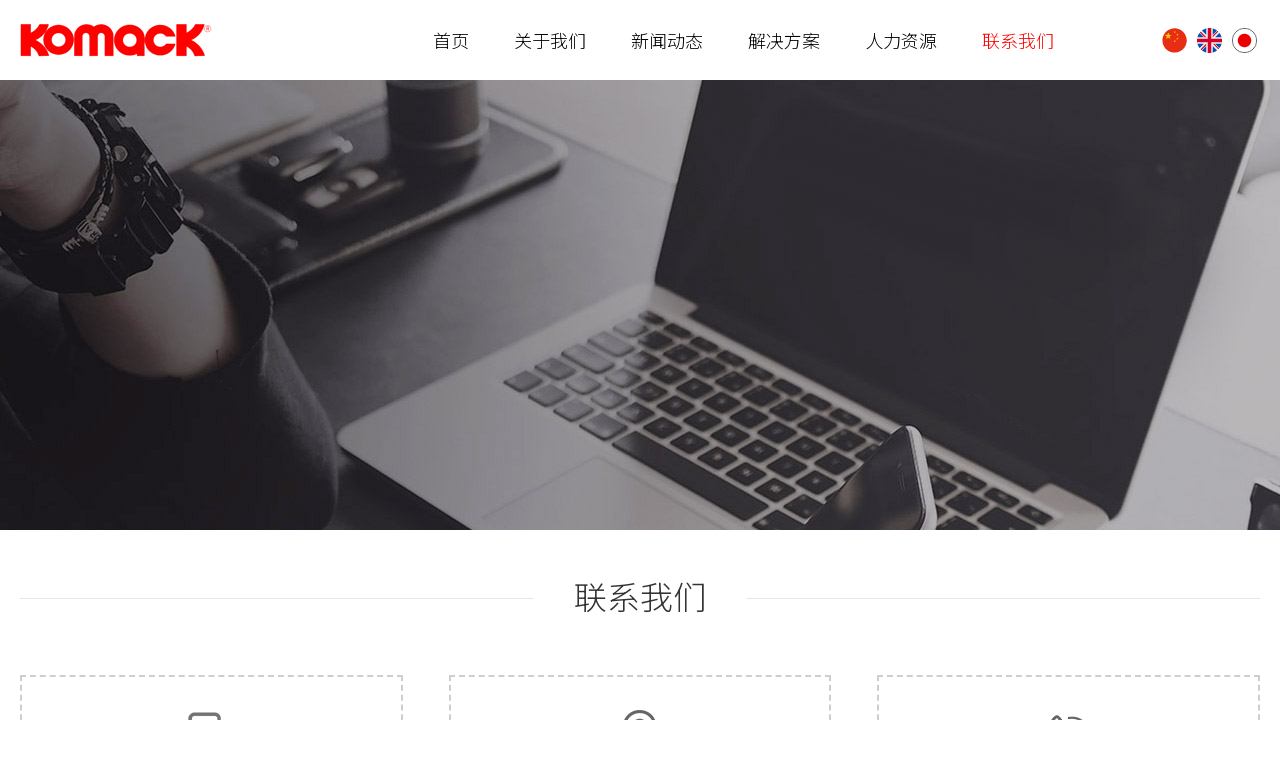

--- FILE ---
content_type: text/html; charset=utf-8
request_url: http://www.komack-cn.com/contact/contact.php?id=684
body_size: 12155
content:





<!doctype html>
<html>
<head>
<meta content="width=device-width,initial-scale=1.0,maximum-scale=1.0,user-scalable=no" name="viewport">
<meta charset="utf-8">
<title>联系我们_上海小松包装机械有限公司</title>
<meta name="keywords" content="">
<meta name="description" content="">
<link rel="stylesheet" href="http://www.komack-cn.com/template/web_cn/css/style.css">
<link rel="stylesheet" href="http://www.komack-cn.com/template/web_cn/css/animate.min.css">
<script src="http://www.komack-cn.com/template/web_cn/js/jquery-1.11.0.min.js" type="text/javascript"></script>
<script language="javascript">  
function formcheck()
{
if(document.form2.f_company.value=="" || document.form2.f_company.value=="公司名称 *")
{
alert("请输入公司名称")
document.form2.f_company.focus()
return false
}

if(document.form2.f_name.value=="" || document.form2.f_name.value=="姓名 *")
{
alert("请输入姓名")
document.form2.f_name.focus()
return false
}

if(document.form2.f_tel.value=="" || document.form2.f_tel.value=="电话 *")
{
alert("请输入电话")
document.form2.f_tel.focus()
return false
}

if(document.form2.f_email.value=="" || document.form2.f_email.value=="邮箱 *")
{
alert("请输入邮箱")
document.form2.f_email.focus()
return false
}

if(document.form2.f_content.value=="" || document.form2.f_content.value=="请简要的输入您要咨询的问题")
{
alert("请输入留言内容")
document.form2.f_content.focus()
return false
}
document.forms['form2'].submit()
}
</script>
</head>

<body>
<div class="header on">
	<div class="wrap clearfix">
		<div class="logo"><a href="http://www.komack-cn.com/"><img src="http://www.komack-cn.com/template/web_cn/images/logo.png" alt=""></a></div>
		<div class="headright">
			<div class="nav">
				<ul>
					<li class=""><a href="http://www.komack-cn.com/">首页</a></li>
										<li class=""><a href="http://www.komack-cn.com/about/about.php?id=668">关于我们</a></li>
										<li class=""><a href="http://www.komack-cn.com/article/article.php?id=674">新闻动态</a></li>
										<li class=""><a href="/product/product.php?id=678">解决方案</a></li>
										<li class=""><a href="http://www.komack-cn.com/job/job.php?id=683">人力资源</a></li>
										<li class="focus"><a href="http://www.komack-cn.com/contact/contact.php?id=684">联系我们</a></li>
									</ul>
			</div>
			<div class="lang">
				<a href="http://www.komack-cn.com//index.php?lang=cn"><img src="http://www.komack-cn.com/template/web_cn/images/cn.svg"></a>
				<a href="http://www.komack-cn.com//index.php?lang=en"><img src="http://www.komack-cn.com/template/web_cn/images/en.svg"></a>
				<a href="http://www.komack-cn.com//index.php?lang=jp"><img src="http://www.komack-cn.com/template/web_cn/images/jp.svg" class="jp"></a>
			</div>
		</div>
		<div class="wapnav">
			<ul>
				<li><a href="http://www.komack-cn.com/">首页</a></li>
								<li>
					<a href="http://www.komack-cn.com/about/about.php?id=668" class="tit">关于我们</a>
										<div class="subnav">
												<dl>
							<a href="http://www.komack-cn.com/about/about.php?id=669" >公司简介</a>
													</dl>
												<dl>
							<a href="http://www.komack-cn.com/about/about.php?id=670" >总经理致词</a>
													</dl>
												<dl>
							<a href="http://www.komack-cn.com/about/about.php?id=671" >企业荣誉</a>
													</dl>
												<dl>
							<a href="http://www.komack-cn.com/about/about.php?id=672" >公司历史</a>
													</dl>
												<dl>
							<a href="http://www.komack-cn.com/about/about.php?id=673" >成功案例</a>
													</dl>
											</div>
									</li>
								<li>
					<a href="http://www.komack-cn.com/article/article.php?id=674" >新闻动态</a>
									</li>
								<li>
					<a href="/product/product.php?id=678" class="tit">解决方案</a>
										<div class="subnav">
												<dl>
							<a href="http://www.komack-cn.com/product/product.php?id=678" class="tit2">三边封、四边封</a>
														<div class="subnav2">
																<dl><a href="http://www.komack-cn.com/product/product.php?id=685">粉体</a></dl>
																<dl><a href="http://www.komack-cn.com/product/product.php?id=686">液体</a></dl>
																<dl><a href="http://www.komack-cn.com/product/product.php?id=687">不定形物</a></dl>
															</div>
													</dl>
												<dl>
							<a href="http://www.komack-cn.com/product/product.php?id=679" class="tit2">背封</a>
														<div class="subnav2">
																<dl><a href="http://www.komack-cn.com/product/product.php?id=688">粉体</a></dl>
																<dl><a href="http://www.komack-cn.com/product/product.php?id=689">液体</a></dl>
															</div>
													</dl>
												<dl>
							<a href="http://www.komack-cn.com/product/product.php?id=680" class="tit2">大袋</a>
														<div class="subnav2">
																<dl><a href="http://www.komack-cn.com/product/product.php?id=690">液体</a></dl>
															</div>
													</dl>
												<dl>
							<a href="http://www.komack-cn.com/product/product.php?id=681" class="tit2">生产线</a>
														<div class="subnav2">
																<dl><a href="http://www.komack-cn.com/product/product.php?id=691">粉体</a></dl>
																<dl><a href="http://www.komack-cn.com/product/product.php?id=692">液体</a></dl>
															</div>
													</dl>
												<dl>
							<a href="http://www.komack-cn.com/product/product.php?id=682" >选配装置</a>
													</dl>
											</div>
									</li>
								<li>
					<a href="http://www.komack-cn.com/job/job.php?id=683" >人力资源</a>
									</li>
								<li>
					<a href="http://www.komack-cn.com/contact/contact.php?id=684" >联系我们</a>
									</li>
							</ul>
			<div class="lang">
				语言选择：
				<a href="http://www.komack-cn.com//index.php?lang=cn"><img src="http://www.komack-cn.com/template/web_cn/images/cn.svg"></a>
				<a href="http://www.komack-cn.com//index.php?lang=en"><img src="http://www.komack-cn.com/template/web_cn/images/en.svg"></a>
				<a href="http://www.komack-cn.com//index.php?lang=jp"><img src="http://www.komack-cn.com/template/web_cn/images/jp.svg" class="jp"></a>
			</div>
		</div>
		<div class="menu-toggle">
			<span></span>
		</div>
	</div>
</div>
<div class="nei_banner" style="background-image: url(http://www.komack-cn.com/upload/img/202008152208282795.jpg)"></div><div class="contact wow fadeInUp">
	<div class="wrap">
		<div class="title"><h2>联系我们</h2></div>
		<div class="box">
			<ul class="clearfix">
								<li>
					<ol>
						<i><img src="http://www.komack-cn.com/upload/img/202008152303117191.png" alt=""></i>
						<h3>公司名称</h3>
						<dl>上海小松包装机械有限公司</dl>
					</ol>
				</li>
								<li>
					<ol>
						<i><img src="http://www.komack-cn.com/upload/img/202008152307109265.png" alt=""></i>
						<h3>地址</h3>
						<dl>上海市浦东新区川沙经济园区川展路599号</dl>
					</ol>
				</li>
								<li>
					<ol>
						<i><img src="http://www.komack-cn.com/upload/img/202008152307495577.png" alt=""></i>
						<h3>电话</h3>
						<dl>(86)21-58598863</dl>
					</ol>
				</li>
								<li>
					<ol>
						<i><img src="http://www.komack-cn.com/upload/img/20200815230804489.png" alt=""></i>
						<h3>网址</h3>
						<dl>www.komack-cn.com</dl>
					</ol>
				</li>
								<li>
					<ol>
						<i><img src="http://www.komack-cn.com/upload/img/202008152308322055.png" alt=""></i>
						<h3>邮箱</h3>
						<dl>sales1@komack-cn.com</dl>
					</ol>
				</li>
								<li>
					<ol>
						<i><img src="http://www.komack-cn.com/upload/img/202008152308472131.png" alt=""></i>
						<h3>营业部电话</h3>
						<dl>(86)21 - 58598863 - 226</dl>
					</ol>
				</li>
							</ul>
		</div>
	</div>
</div>
<form action="http://www.komack-cn.com/mx_form/order_save.php"  name="form2" method="post" onsubmit="return formcheck()">
<div class="message" style="display:none">
	<div class="wrap">
		<dl>咨询留言</dl>
		<ul>
			<li><input type="text" placeholder="公司名称 *" name="fields[f_company]" id="f_company"></li>
			<li><input type="text" placeholder="姓名 *" name="fields[f_name]" id="f_name"></li>
		</ul>
		<ul>
			<li><input type="text" placeholder="电话 *" name="fields[f_tel]" id="f_tel"></li>
			<li><input type="text" placeholder="邮箱 *" name="fields[f_email]" id="f_email"></li>
		</ul>
		<ol><textarea placeholder="请简要的输入您要咨询的问题" name="fields[f_content]" id="f_content"></textarea></ol>
		<input type="text" name="id" value="9" style="display: none"><input type="hidden" value="28" name="f_id"/><input type="hidden" value="cn" name="lang"/><input type="hidden" name="sfyzm" value="10"/>
		<ol><button>提交信息</button></ol>
	</div>
</div>
</form>
<div class="footer">
	<div class="fmain">
		<div class="wrap clearfix">
			<div class="fleft">
				<img src="http://www.komack-cn.com/template/web_cn/images/logo.png" alt="">
				<dl>
					地址：上海市浦东新区川沙经济园区川展路599号<br />
邮编：201299<br />
电话：(86)21-58598863<br />
网址：www.komack-cn.com<br />
邮箱：sales1@komack-cn.com<br />
营业部电话：(86)21 - 58598863 - 226<br />				</dl>
			</div>
			<div class="fright">
				<ul>
					<dl><a href="/about/about.php?id=668">关于我们</a></dl>
										<li><a href="http://www.komack-cn.com/about/about.php?id=669">公司简介</a></li>
										<li><a href="http://www.komack-cn.com/about/about.php?id=670">总经理致词</a></li>
										<li><a href="http://www.komack-cn.com/about/about.php?id=671">企业荣誉</a></li>
										<li><a href="http://www.komack-cn.com/about/about.php?id=672">公司历史</a></li>
										<li><a href="http://www.komack-cn.com/about/about.php?id=673">成功案例</a></li>
						
				</ul>
				<ul>
					<dl><a href="/product/product.php?id=677">解决方案</a></dl>
										<li><a href="http://www.komack-cn.com/product/product.php?id=678">三边封、四边封</a></li>
										<li><a href="http://www.komack-cn.com/product/product.php?id=679">背封</a></li>
										<li><a href="http://www.komack-cn.com/product/product.php?id=680">大袋</a></li>
										<li><a href="http://www.komack-cn.com/product/product.php?id=681">生产线</a></li>
										<li><a href="http://www.komack-cn.com/product/product.php?id=682">选配装置</a></li>
						
				</ul>
				
				<ul>
					<dl><a href="/article/article.php?id=674">新闻动态</a></dl>
									</ul>
				<ul>
					<dl><a href="/job/job.php?id=683">人力资源</a></dl>
					<dl><a href="/contact/contact.php?id=684">联系我们</a></dl>
				</ul>
			</div>
		</div>
	</div>
	<div class="copyright">
		<div class="wrap">版权所有 © 2020上海小松包装机械有限公司　<a href="https://beian.miit.gov.cn/" target="_blank">沪ICP备18034191号-1</a>
<a target="_blank" href="http://www.beian.gov.cn/portal/registerSystemInfo?recordcode=31011502008018" style="display:inline-block;text-decoration:none;height:50px;line-height:50px; float:right;margin-top:20px;"><img src="/upload/img/202010131601389143.png" style="float:left;"/><p style="float:left;height:20px;line-height:20px;margin: 0px 0px 0px 5px; color:#999999;">沪公网安备 31011502008018号</p></a>

<script type="text/javascript">document.write(unescape("%3Cspan id='cnzz_stat_icon_1279344404'%3E%3C/span%3E%3Cscript src='https://v1.cnzz.com/z_stat.php%3Fid%3D1279344404%26show%3Dpic' type='text/javascript'%3E%3C/script%3E"));</script>

		 </div>
	</div>
</div><script src="http://www.komack-cn.com/template/web_cn/js/wow.min.js" type="text/javascript"></script>
<script src="http://www.komack-cn.com/template/web_cn/js/main.js" type="text/javascript"></script>
</body>
</html>

--- FILE ---
content_type: text/css
request_url: http://www.komack-cn.com/template/web_cn/css/style.css
body_size: 42855
content:
@charset "utf-8";

/* CSS Document */

@import url('https://fonts.googleapis.com/css2?family=Noto+Sans+SC:wght@100;300;400;500;700&display=swap');

.iconfont{

    font-family:"iconfont" !important;

    font-size:16px;font-style:normal;

    -webkit-font-smoothing: antialiased;

    -webkit-text-stroke-width: 0.2px;

    -moz-osx-font-smoothing: grayscale;

}



html,body{width: 100%; height: 100%;}



* {-webkit-box-sizing: border-box;-moz-box-sizing: border-box;box-sizing: border-box; padding: 0; margin: 0;}

body{ font-size: 16px; color: #666; background: #fff; font-family:'Noto Sans SC',sans-serif; font-weight: 300; overflow-x: hidden;}



ul,li,ol,dl,dt,dd,p,h1,h2,h3,h4,h5,h6{ list-style: none; padding: 0; margin: 0; }

input,textarea{ outline:none;font-family:'Noto Sans SC',sans-serif;}

::-webkit-input-placeholder {color: #999;}

::-moz-placeholder {color: #999;}

:-ms-input-placeholder {color: #999;} 



a { text-decoration: none; color:#333;}

a:hover{ color: #fe0202;}



.clearfix:after{content:"";height:0;line-height:0;display:block;visibility:hidden;clear:both}

.clearfix{zoom:1;}

.clear{ clear:both}

.overflow{overflow-y:hidden;}



/*图片放大*/

.imgZoom img{transition: all .4s;-webkit-transition: all .4s;}

.imgZoom:hover img{transform:scale(1.1, 1.1); -webkit-transform:scale(1.1, 1.1);}

/*图片旋转*/

.imgRotate img{-webkit-transition:-webkit-transform 2s ease-out;-moz-transition:-moz-transform 2s ease-out;-o-transition:-o-transform 2s ease-out;-ms-transition:-ms-transform 2s ease-out;}

.imgRotate img:hover{-webkit-transform:rotateZ(360deg);-moz-transform:rotateZ(360deg);-o-transform:rotateZ(360deg);-ms-transform:rotateZ(360deg);transform:rotateZ(360deg);}

/*按钮鼠标经过变暗*/

.wlp-button:hover{filter:alpha(opacity=90);background-image:-webkit-linear-gradient(transparent,rgba(0,0,0,.05) 40%,rgba(0,0,0,.1))!important;background-image:linear-gradient(transparent,rgba(0,0,0,.05) 40%,rgba(0,0,0,.1))!important;}

/*鼠标经过有阴影*/

.wlp-shadow:hover{box-shadow: 0 0 20px rgba(0,0,0,0.3)!important;}

/*鼠标经过上浮并加阴影*/

.wlp-flow-shadow{-webkit-transition:all .5s;transition:all .5s;}

.wlp-flow-shadow:hover{transform:translate3d(0, -5px, 0);-webkit-transform:translate3d(0, -8px, 0);-webkit-box-shadow:0 0px 10px #e9e9e9;box-shadow:0 0px 10px #e9e9e9;}

/*图片经过遮罩*/

.wlp-filter:hover img{ filter:alpha(opacity=70); -moz-opacity:0.7; -webkit-opacity: 0.7; opacity: 0.7;}



img{ display: inline-block; vertical-align:middle;max-width:100%;width: auto;max-height:100%;height: auto; border: none;}



.wrap{ width: 1300px; margin: 0 auto;}



/*头部*/

.header{ width:100%; height:80px; background: rgba(255,255,255,0); border-bottom: rgba(255,255,255,0.5) solid 1px;position:fixed; top: 0; z-index: 9999; transition: all .4s;-webkit-transition: all .4s;}

.header .logo{ float: left; padding-top:20px; transition: all .4s;-webkit-transition: all .4s;}

.header .headright{ float: right;}

.header .nav{ float: left; margin-right: 15px;}

.header .nav li{ float: left; margin-right: 45px; transition: all .4s;-webkit-transition: all .4s;}

.header .nav li a{ color: #fff; line-height:80px; display: block;font-size: 18px; font-weight:300; position: relative; transition: color .4s; -webkit-transition: color .4s;}

.header .nav li a:hover,.header .nav li.focus a{ color: #fe0202;}

.header .headright .lang{ float: left; position: relative;  padding-left: 45px; margin-top: 26px;}

.header .headright .lang:after{ content:"";width:1px; height: 16px; background: #fff; position: absolute; left: 0; top: 50%; margin-top: -8px; transition: background .4s;-webkit-transition: background .4s}

.header .headright .lang a{ padding: 0 3px;}

.header .headright .lang img{ width: 25px; height: 25px; vertical-align: middle;}

.header .headright .lang img.jp{border-radius:25px; border: #666 solid 1px; overflow: hidden;transition: all .4s;-webkit-transition: all .4s;}



.header.cur{ height: 80px; background: #fff;border-bottom:#fff solid 1px; box-shadow: 0 0 5px rgba(0,0,0,0.1);}

.header.cur .headright .lang:after{ background: #666;}

.header.cur .headright .lang img.jp{ border: #999 solid 1px;}

.header.cur .nav li a{ color: #000;}

.header.cur .nav li a:hover,.header .nav li.focus a{ color: #fe0202;}



.header.on{ background: #fff;}

.header.on .nav li a{ color: #000; }

.header.on .nav li a:hover,.header .nav li.focus a{ color: #fe0202;}



.header .menu-toggle{display: none;}

.header .wapnav{display: none;}



/*首页bannner*/

.banner {height:820px;}

.banner .swiper-container{  overflow:hidden; width: 100%; height:820px;}

.banner .swiper-container .swiper-slide{ width:100%; height:820px;}

.banner .swiper-container .swiper-slide a{ width:100%; height:820px; display: block;}
.banner .swiper-container .swiper-slide video{ width: 100%; }

.banner .swiper-container .pagination {position: absolute;left: 0;text-align: center; bottom:65px;width: 100%;}

.banner .swiper-container .swiper-pagination-switch {display: inline-block;width: 16px;height: 16px;border-radius: 10px;background: #fff;margin: 0 5px;cursor: pointer;}

.banner .swiper-container .swiper-active-switch { background: #fe0000;}



/*内页banner*/

.nei_banner{ width: 100%; height: 450px; background-repeat: no-repeat; background-position: center; background-size: cover; margin-top: 80px;}

.nei_banner2{ width: 100%; height: 220px; background-repeat: no-repeat; background-position: center; background-size: cover; margin-top: 80px;}



/*大标题*/

.ititle{text-align: center; margin-bottom: 55px; position: relative; z-index: 11;}

.ititle h2{font-size: 35px;font-weight: normal; color: #333; line-height: 1; position: relative; padding-bottom: 15px; margin-bottom: 15px;}

.ititle p{font-size: 18px; line-height: 1.4; padding: 0 195px;}

.ititle h2:after{ content: ""; width: 138px; height: 4px; background: #fe0000; position: absolute; left: 50%; bottom: 0; margin-left: -69px;}



/*首页简介*/

.iabout{ padding: 100px 0; border-bottom: #d9d9d9 solid 1px;}

.iabout .wrap{ position: relative;}

.iabout .box{  padding-right: 640px;}

.iabout .box dl{ overflow: hidden; margin-bottom: 28px;}

.iabout .box dl h2{ font-size: 35px;font-weight: normal; color: #333; line-height: 1; float: left; position: relative; padding-bottom: 22px; margin-right: 8px;}

.iabout .box dl h2:after{ content: ""; width: 133px; height: 4px; background: #fe0000; position: absolute; left: 0; bottom: 0;}

.iabout .box dl p{ font-size: 16px; color: #999999; float: left; margin-top:15px;}

.iabout .box .con{font-size: 18px; line-height: 1.7;}

.iabout .box .more{ width: 180px; height: 50px; line-height: 50px; text-align: center; background: #0c3164; color: #fff; font-size: 18px; display: block; margin-top: 40px; transition: all .4s;-webkit-transition: all .4s;}

.iabout .box .more:hover{ background: #011f49;}

.iabout .pic{width: 595px; background: #fff; position: absolute; top: 0; right: 0; }

.iabout .pic ol{width: 376px; padding: 68px; padding-right: 0; box-shadow: 0 0 20px rgba(0,0,0,0.2);}

.iabout .pic ol img{ width: 528px; max-width: 528px;}



/* 首页产品 */

.ipro{ padding: 55px 0 100px;}

.ipro .box{ padding: 0 84px;}

.ipro .box ul li{width: 25%; float: left; position: relative;}

.ipro .box ul li dl{ overflow: hidden;}

.ipro .box ul li p{ position: absolute; left:0; bottom: 0; width: 100%; line-height: 86px; background: rgba(59,64,72,0.6); font-size: 22px; color: #fff; text-align: center;transition: all .3s;-webkit-transition: all .3s;}

.ipro .box ul li:hover p{ line-height: 120px;}



/* 首页新闻 */

.inews{ padding: 64px 0 90px; position: relative;}

.inews:after{content: ""; width: 100%; height: 451px; background: #e7e7e7; position: absolute; top: 0; left: 0;}

.inews .box{ position: relative; z-index: 11; padding:0 84px;}

.inews .box ul{ margin: 0 -12px;}

.inews .box ul li{ width: 25%; float: left; padding: 0 12px;}

.inews .box ul li .con{ height: 242px; position: relative;}

.inews .box ul li .con .newsText{ position: absolute; left: 0; right: 0; top: 0; bottom: 0; z-index: 22; background: #fff; padding: 40px; transition: all .4s;-webkit-transition: all .4s;}

.inews .box ul li .con .newsText span{ color: #999; line-height: 1; transition: color .4s;-webkit-transition: color .4s;}

.inews .box ul li .con .newsText span b{ color:#333; font-size: 20px; transition: color .4s;-webkit-transition: color .4s;}

.inews .box ul li .con .newsText h3{font-size: 18px; font-weight: 300; color:#333; margin-bottom: 10px; margin-top: 15px;overflow: hidden; text-overflow:ellipsis;  white-space: nowrap; transition: color .4s;-webkit-transition: color .4s;}

.inews .box ul li .con .newsText p{font-size: 15px; color:#999;display: -webkit-box; -webkit-box-orient: vertical; -webkit-line-clamp: 4; overflow: hidden; transition: color .4s;-webkit-transition: color .4s;}

.inews .box ul li .con dl{ width:100%; height: 242px; background-position: center; background-repeat: no-repeat; background-size: cover; position: absolute; left: 0; top: 0;}

.inews .box ul li ol{  height: 74px; line-height: 74px; color: #333; background: #dedede url(../images/icon01.png) no-repeat right 14px center; padding-left: 28px;}

.inews .box ul li a:hover .con .newsText{ background:rgba(4,32,61,0.75);}

.inews .box ul li a:hover .con .newsText span{ color: #fff;}

.inews .box ul li a:hover .con .newsText span b{ color: #fff;}

.inews .box ul li a:hover .con .newsText h3{ color: #fff;}

.inews .box ul li a:hover .con .newsText p{ color: #fff;}

.inews .more{ width: 198px; height: 48px; line-height: 46px; text-align: center; border: #dfdfdf solid 1px; margin:48px auto 0; display:block; transition: all .4s;-webkit-transition: all .4s;}

.inews .more:hover{ background: #0c3164; color: #fff; }



/* 首页案例 */

.icase{ background: #464646; padding: 60px 0 90px;}

.icase .ititle h2{ color:#fff;}

.icase .ititle p{ color:#999;}

.icase .box{}

.icase .box ul{ margin: 0 -13px;}

.icase .box ul li{ float: left; width: 20%; padding: 0 13px; margin-bottom: 10px;}

.icase .box ul li dl{ background: #fff;}

.icase .box ul li dl:hover{ box-shadow:0 0 10px rgba(0,0,0,0.7);}

.icase .more{ width: 198px; height: 48px; line-height: 44px; color: #999; text-align: center; border: #999999 solid 2px; margin:48px auto 0; display:block; transition: all .4s;-webkit-transition: all .4s;}

.icase .more:hover{ background: #fff;border: #fff solid 2px; color: #333;}



/* 首页联系电话 */

.icontact{ height: 174px; line-height: 174px; background: #fff; font-size: 37px; font-weight: bold; text-align: center;}

.icontact dl{display: inline; background: url(../images/icon02.png) no-repeat left center; padding-left: 65px;}

.icontact dl span{ color:#fe0202; font-family: Impact;font-size:40px;}



/*内页导航*/

.neiNav{ padding-top: 50px; text-align: center;}

.neiNav li{ background: #e7e7e7; display: inline-block; min-width: 145px; margin: 0 5px;}

.neiNav li a{line-height: 45px;display:block; font-size: 18px;transition: all .4s;-webkit-transition: all .4s;}

.neiNav li.focus a,.neiNav li a:hover{ background:#d51b12; color: #fff;}



/*内页大标*/

.title{ text-align: center;  margin-bottom: 60px; position: relative;}

.title h2{font-size: 33px; color: #333; line-height: 1; font-weight: 300; display: inline; background: #fff; padding: 0 40px; position: relative; z-index: 11;}

.title:after{ content: ''; width: 100%; height: 1px; background: #e7e7e7; position: absolute; left: 0; top: 50%;}



.text{ font-size: 18px; line-height: 1.7;}



/*简介*/

.about{ padding:50px 0 100px;}

.about img{float: right; margin: 0 0 30px 30px;}



/*荣誉*/

.honor{padding:50px 0 60px;}

.honor .box{}

.honor .box ul{ margin: 0 -15px;}

.honor .box ul li{ width: 33.33%; float: left; padding: 0 15px; margin-bottom: 30px;}

.honor .box ul li dl{ overflow: hidden;}



/*历史*/

.lishi{ padding:125px 0;}

.lishi .box{ position: relative; padding:0 50px;}

.lishi .box .arrow-left,.lishi .box .arrow-right{ width:74px; height:74px; display: block; position: absolute; z-index: 2;}

.lishi .box .arrow-left{ background: url(../images/pre.png) no-repeat center; position: absolute; left: 0; top: 50%; margin-top: -37px;}

.lishi .box .arrow-right{ background: url(../images/next.png) no-repeat center; position: absolute; right: 0; top: 50%; margin-top: -37px;}

.lishi .box .swiper-container {width: 100%;height: 530px;background: url(../images/icon03.png) repeat-x center;}

.lishi .box .swiper-slide {width:100%; text-align: center; position: relative;}

.lishi .box .swiper-slide:before{ content: ""; width: 1px; height: 243px; background: #cfcfcf; position: absolute; left: 50%; top: 0; }

.lishi .box .swiper-slide.cur:before{ bottom: 0; top: auto;}

.lishi .box .swiper-slide dl{line-height: 46px; background: #dfdfdf; display: inline-block; padding: 0 30px; font-size:18px; color: #333; font-weight: normal; border-radius: 30px; margin-top: 243px; transition: all .4s; -webkit-transition: all .4s;}

.lishi .box .swiper-slide ol{ width:100%; height:120px;	color: #333; background: #e5e5e5; position: absolute; top: 0; line-height:1.4; text-align:center; font-size: 15px; padding: 10px; border: #cfcfcf solid 1px;}

.lishi .box .swiper-slide.cur ol{ bottom: 0; top: auto;}

.lishi .box .swiper-slide:hover dl{ background: #5b5b5b; color: #fff;}

.lishi .box .swiper-slide:hover ol{ background: #5b5b5b; color: #fff; border: #5b5b5b solid 1px;}



/*案例*/

.case{padding:50px 0 90px;}

.case .text{ text-align: center; padding: 0 140px; margin-top: -20px;}

.case .box{ padding-top: 70px;}

.case .box ol{ text-align: center; font-size: 20px; color: #d51b12; font-weight: normal; margin-bottom: 40px;}

.case .box ul{ margin: 0 -13px;}

.case .box ul li{ float: left; width: 20%; padding: 0 13px; margin-bottom: 10px;}

.case .box ul li dl{ background: #fff; border: #e0e0e0 solid 2px;}

.case .box ul li dl:hover{ box-shadow:0 0 7px rgba(0,0,0,0.2);}



/* 新闻 */

.news{ padding: 50px 0 90px; position: relative;}

.news .box{ position: relative; z-index: 11;}

.news .box ul{ margin: 0 -12px;}

.news .box ul li{ width: 33.33%; float: left; padding: 0 12px; margin-bottom: 45px;}

.news .box ul li .con{ height: 242px; position: relative;}

.news .box ul li .con .newsText{ position: absolute; left: 0; right: 0; top: 0; bottom: 0; z-index: 22; background: #fff; padding: 40px; transition: all .4s;-webkit-transition: all .4s; border:#dedede solid 1px;}

.news .box ul li .con .newsText span{ color: #999; line-height: 1; transition: color .4s;-webkit-transition: color .4s;}

.news .box ul li .con .newsText span b{ color:#333; font-size: 20px; transition: color .4s;-webkit-transition: color .4s;}

.news .box ul li .con .newsText h3{font-size: 18px; font-weight: 300; color:#333; margin-bottom: 10px; margin-top: 15px;overflow: hidden; text-overflow:ellipsis;  white-space: nowrap; transition: color .4s;-webkit-transition: color .4s;}

.news .box ul li .con .newsText p{font-size: 15px; color:#999;display: -webkit-box; -webkit-box-orient: vertical; -webkit-line-clamp: 4; overflow: hidden; transition: color .4s;-webkit-transition: color .4s;}

.news .box ul li .con dl{ width:100%; height: 242px; background-position: center; background-repeat: no-repeat; background-size: cover; position: absolute; left: 0; top: 0;}

.news .box ul li ol{  height: 74px; line-height: 74px; color: #333; background: #dedede url(../images/icon01.png) no-repeat right 14px center; padding-left: 28px; transition: all .4s;-webkit-transition: all .4s;}

.news .box ul li a:hover .con .newsText{ background:rgba(4,32,61,0.75); border: rgba(255,255,255,0) solid 1px;}

.news .box ul li a:hover .con .newsText span{ color: #fff;}

.news .box ul li a:hover .con .newsText span b{ color: #fff;}

.news .box ul li a:hover .con .newsText h3{ color: #fff;}

.news .box ul li a:hover .con .newsText p{ color: #fff;}

.news .box ul li a:hover ol{ color: #fff; background: #d51b12 url(../images/icon01-2.png) no-repeat right 14px center;}



.newsView{padding: 50px 0 90px; }

.newsView .newsHead{text-align: center; margin-bottom: 20px;}

.newsView .newsHead h1{font-size: 25px; font-weight: normal; color: #333; line-height: 1.2; margin-bottom:10px;}

.newsView .newsHead p{font-size: 16px; color: #666;}

.newsView .back{ width: 140px; height: 40px; line-height: 40px; text-align: center;}

.newsView .back a{ background: #d51b12; color: #fff; display: block; margin: 60px 0;}

.newsView .newspage{ margin-top:60px; border-top: #d8d8d8 solid 1px;}

.newsView .newspage dl{color: #d51b12; padding: 15px 0; margin-bottom: 10px; line-height: 1; border-bottom: #d8d8d8 solid 1px;}

.newsView .newspage dl span{float: right; color: #999;}



/*产品*/

.products{ padding: 70px 0;}

.products .pronav{ width: 258px; float: left;}

.products .pronav dl{ line-height: 65px; background: #d51b12; color: #fff; font-size: 20px; padding-left: 30px; margin-bottom: 5px;}

.products .pronav ul li{  margin-bottom: 5px;}

.products .pronav ul li a{ color: #000; line-height: 50px; padding-left: 27px; display: block; border: #ebebeb solid 2px;}

.products .pronav ul li a:hover{ background: #464646;border: #464646 solid 2px; color: #fff;}

.products .pronav ul li a.tit{ position: relative;}

.products .pronav ul li a.tit:before{ content:"+"; position: absolute; right:18px; font-size: 18px;}

.products .pronav ul li .subnav{display: none;border: #ebebeb solid 2px; border-top: none;}

.products .pronav ul li.focus a{background: #464646;border: #464646 solid 2px; color: #fff;}

.products .pronav ul li.focus a.tit:before{ content:"-"; position: absolute; right:18px;font-weight: bold;}

.products .pronav ul li.focus .subnav{display: block;}

.products .pronav ul li .subnav ol a{ border: none; color: #666;border-top: #ebebeb solid 1px;  background: #fff; font-size: 15px;}

.products .pronav ul li .subnav ol a:hover{ background: #ebebeb;}



.breadcrumb{ border-bottom: #cecece solid 1px; overflow: hidden; line-height: 52px; padding-top: 12px; margin-bottom: 30px;}

.breadcrumb h2{float: left; font-size: 20px; color: #000; font-weight: normal;}

.breadcrumb h2 span{ color: #d51b12;}

.breadcrumb dl{float: right; color: #999;}

.breadcrumb dl a{ color: #999;}

.breadcrumb dl a:hover{ color: #d51b12;}



.products .prolist{ padding-left: 310px;}

.products .prolist .box{ margin: 0 -18px;}

.products .prolist .box ul li{ float: left; width: 33.33%; padding: 0 18px; margin-bottom: 10px;}

.products .prolist .box ul li dl{ border: #e3e3e3 solid 2px; height: 382px; line-height: 375px; text-align: center; overflow: hidden;}

.products .prolist .box ul li ol{ text-align: center; height: 50px;}

.products .prolist .box ul li ol h3{font-size: 16px; font-weight: 300; color: #666666; overflow: hidden; text-overflow:ellipsis; white-space: nowrap;}

.products .prolist .box ul li ol p{font-size: 16px; font-weight: 300; color: #666666; overflow: hidden; text-overflow:ellipsis; white-space: nowrap;}





.products .proview{ padding-left: 310px;}

.products .proview .box{}

.products .proview .box .protop{}

.products .proview .box .protop .propic{ width: 396px; height: 496px; line-height: 492px; text-align: center; border: #d8d8d8 solid 1px; background: #fff; position: relative; float: left; overflow:hidden;}

.products .proview .box .protop .propic:before{ content:""; width: 31px; height: 31px; background: url(../images/icon11.png) no-repeat center; position: absolute; top: 16px; right: 16px;}

.products .proview .box .protop .proright{ padding-left: 454px;}

.products .proview .box .protop .proright dl{font-size: 20px; color: #d51b12; font-weight: normal; margin-bottom: 10px;}

.products .proview .box .protop .proright ol{ margin-bottom: 30px;}

.products .proview .box .protext{ padding-top: 40px;}

.products .proview .box .protext dl{font-size: 20px; color: #d51b12; font-weight: normal; margin-bottom: 10px;}

.products .proview .box .protext ol{ margin-bottom: 30px; overflow: hidden;}

.products .proview .box .protext ol img{}

.products .proview .box .protext ol table{ border-top:#d0cece solid 1px; overflow: hidden; margin-left: -1px;}

.products .proview .box .protext ol table tr td{ border-bottom:#d0cece solid 1px; border-left:#d0cece solid 1px; padding: 3px 20px; color: #333; margin-left: -2px;}









/*产品2*/

.products2{ padding: 70px 0;}

.products2 .pronav{ width: 258px; float: left;}

.products2 .pronav dl{ line-height: 65px; background: #d51b12; color: #fff; font-size: 20px; padding-left: 30px; margin-bottom: 5px;}

.products2 .pronav ul li{  margin-bottom: 5px;}

.products2 .pronav ul li a{ color: #000; line-height: 50px; padding-left: 27px; display: block; border: #ebebeb solid 2px;}

.products2 .pronav ul li a:hover{ background: #464646;border: #464646 solid 2px; color: #fff;}

.products2 .pronav ul li a.tit{ position: relative;}

.products2 .pronav ul li a.tit:before{ content:"+"; position: absolute; right:18px; font-size: 18px;}

.products2 .pronav ul li .subnav{display: none;border: #ebebeb solid 2px; border-top: none;}

.products2 .pronav ul li.focus a{background: #464646;border: #464646 solid 2px; color: #fff;}

.products2 .pronav ul li.focus a.tit:before{ content:"-"; position: absolute; right:18px;font-weight: bold;}

.products2 .pronav ul li.focus .subnav{display: block;}

.products2 .pronav ul li .subnav ol a{ border: none; color: #666;border-top: #ebebeb solid 1px;  background: #fff; font-size: 15px;}

.products2 .pronav ul li .subnav ol a:hover{ background: #ebebeb;}



.products2 .prolist{ padding-left: 310px;}

.products2 .prolist .box{ margin: 0 -18px;}

.products2 .prolist .box ul li{ float: left; width: 33.33%; padding: 0 18px; margin-bottom: 10px;}

.products2 .prolist .box ul li dl{ border: #e3e3e3 solid 2px; height: 275px; line-height: 268px; text-align: center; overflow: hidden;}

.products2 .prolist .box ul li ol{ text-align: center; height: 25px;}

.products2 .prolist .box ul li ol h3{font-size: 16px; font-weight: 300; color: #666666; overflow: hidden; text-overflow:ellipsis; white-space: nowrap;}

.products2 .prolist .box ul li ol p{font-size: 16px; font-weight: 300; color: #666666; overflow: hidden; text-overflow:ellipsis; white-space: nowrap;}







.products2 .proview{ padding-left: 310px;}

.products2 .proview .box{}

.products2 .proview .box .protop{}

.products2 .proview .box .protop .propic{ width: 396px; height: 415px; line-height: 420px; text-align: center; border: #d8d8d8 solid 1px; background: #fff; position: relative; float: left;}

.products2 .proview .box .protop .propic:before{ content:""; width: 31px; height: 31px; background: url(../images/icon11.png) no-repeat center; position: absolute; top: 16px; right: 16px;}

.products2 .proview .box .protop .proright{ padding-left: 454px;}

.products2 .proview .box .protop .proright dl{font-size: 20px; color: #d51b12; font-weight: normal; margin-bottom: 10px;}

.products2 .proview .box .protop .proright ol{ margin-bottom: 30px;}

.products2 .proview .box .protext{ padding-top: 40px;}

.products2 .proview .box .protext dl{font-size: 20px; color: #d51b12; font-weight: normal; margin-bottom: 10px;}

.products2 .proview .box .protext ol{ margin-bottom: 30px; overflow: hidden;}

.products2 .proview .box .protext ol table{ border-top:#d0cece solid 1px; overflow: hidden; margin-left: -1px;}

.products2 .proview .box .protext ol table tr td{ border-bottom:#d0cece solid 1px; border-left:#d0cece solid 1px; padding: 3px 20px; color: #333; margin-left: -2px;}



/*招聘*/

.job{ padding: 50px 0;}

.job .box{ margin: -20px auto 0;}

.job .biaoti{ overflow: hidden; background: #5b5b5b; color: #fff; font-size: 18px; line-height: 60px; margin-bottom: 5px;}

.job .biaoti dd{ width: 20%; padding:0 28px; float: left;}

.job .biaoti dt{ width: 20%; padding:0 28px; float: left; text-align: right;}

.job ul { margin-bottom: 5px;background: #fff;}

.job ul.focus dl{display: block;}

.job ul li{ background: #eeeeee; line-height:50px; font-size: 15px; color: #000;  overflow: hidden;}

.job ul li ol{ width:20%; padding:0 28px; float: left;}

.job ul li ol span{ color: #000; font-size: 18px; font-weight: normal;}

.job ul li dt{ width:20%; padding:0 48px 0 28px; float: left; text-align: right; background: url(../images/icon10.png) no-repeat right 28px center;}

.job ul dl{ font-size: 14px; margin-bottom: 10px; padding: 28px; line-height: 1.6; overflow: hidden; border-top: #f5f3f3 solid 1px; display: none;}

.job ul dl h5{ font-size: 17px; color: #000; font-weight:400; margin-bottom:5px;}

.job ul dl .miaoshu{ width: 100%; float: none; padding-right: 0; margin-bottom: 20px;}

.job ul dl .lianxi{ width: 100%; float: none;}



/*联系*/

.contact{ padding: 50px 0; }

.contact .box{}

.contact .box ul{ margin: 0 -23px;}

.contact .box ul li{ width:33.33%; float: left; padding: 0 23px; margin-bottom: 15px; }

.contact .box ul li ol{ border:#cecece dashed 2px; text-align: center; padding: 30px 30px 10px;}

.contact .box ul li ol i{ width: 50px; height: 50px; line-height: 50px; display: block; margin: 0 auto 10px;}

.contact .box ul li ol h3{font-size: 20px; font-weight: normal; color: #000;}

.contact .box ul li ol dl{ height: 50px;}



.message{padding: 45px 0 60px; background: url(../images/messageBg.jpg) no-repeat center; background-size: cover;}

.message dl{font-size: 28px; color: #fff; font-weight: normal; margin-bottom: 30px;}

.message ul{ overflow: hidden; margin:0 -18px 18px;}

.message ul li{ width: 50%; float: left; padding: 0 18px;}

.message ol{ margin-bottom: 18px;}

.message ul input{ width: 100%; height: 50px; line-height: 50px; border: none; font-size: 16px; padding-left: 20px;}

.message ol textarea{ width: 100%; height: 180px; border: none; font-size: 16px; padding: 20px;}

.message button{ width: 280px; height: 60px; background: #d51b12; border: none; color: #fff; font-size: 20px; cursor: pointer;}



/* footer */

.footer{}

.footer .fmain{ background: #e7e7e7; padding: 50px 0 60px;}

.footer .fmain .fleft{float: left;}

.footer .fmain .fleft dl{ margin-top: 25px;}

.footer .fmain .fright{ float: right; line-height: 1.8;}

.footer .fmain .fright ul{float: left; margin-left: 100px;}

.footer .fmain .fright ul dl{ font-size: 18px; color: #000; font-weight: normal;}

.footer .fmain .fright ul dl a{ color: #000;}

.footer .fmain .fright ul li a{color: #666;}

.footer .fmain .fright ul li a:hover{color: #fe0101;}

.footer .copyright{ height: 66px; line-height: 66px; color: #cccccc; background: #464646;}

.footer .copyright a{color: #cccccc;}



/*===/分页=============================*/

.fengye{ padding: 10px 0; text-align: center; font-size:18px;}

.off{  padding:8px 17px; background:#e2e2e2; color:#000; margin:0 10px;}

a.off:hover{ background:#d51b12; color:#fff; }

.fengye a{ line-height:1;color:#000; padding:8px 17px; margin-right:10px;background:#e2e2e2;}

.fengye a:hover{color:#fff;background:#d51b12; }

.fengye a.fenyeon{ line-height:1; background:#d51b12; color:#FFF;}



@media screen and (max-width:1340px){

.wrap{ width: 100%; padding: 0 20px;}



/*首页bannner*/

.banner {height:650px;}

.banner .swiper-container{ height:650px;}

.banner .swiper-container .swiper-slide{  height:650px;}

.banner .swiper-container .swiper-slide a{  height:650px; }

}



@media screen and (max-width:1140px){

.header .nav li{ margin-right: 30px;}

.header .nav li a{font-size: 16px;}



/*首页bannner*/

.banner {height:500px;}

.banner .swiper-container{ height:500px;}

.banner .swiper-container .swiper-slide{  height:500px;}

.banner .swiper-container .swiper-slide a{  height:500px; }



.iabout .box{  padding-right: 490px;}

.iabout .box .con{font-size: 16px;}

.iabout .pic{width: 470px; background: #fff; position: absolute; top: 0; right: 0; }

.iabout .pic ol{width: 376px; padding: 50px; padding-right: 0; box-shadow: 0 0 20px rgba(0,0,0,0.2);}

.iabout .pic ol img{ width: 400px; max-width: 400px;}



.ipro .box{ padding: 0 20px;}



.inews .box{ padding:0 20px;}

.inews .box ul{ margin: 0 -5px;}

.inews .box ul li{ padding: 0 5px;}

.inews .box ul li .con .newsText{ padding: 20px;}

.inews .box ul li ol{ padding-left: 20px;}



.products .pronav{ width: 220px;}

.products .prolist{ padding-left: 240px;}

.products .prolist .box{ margin: 0 -5px;}

.products .prolist .box ul li{ padding: 0 5px;}

.products .prolist .box ul li dl{ height: 300px; line-height: 296px;}



.products .proview{ padding-left: 240px;}

.products .proview .box .protop .propic{ width: 350px;}

.products .proview .box .protop .proright{ padding-left: 370px;}



.footer .fmain .fright ul{ margin-left: 60px;}

}



@media screen and (max-width:1000px){

.wrap{ width: 100%; padding: 0 15px;}



/*头部*/

.header{ width:100%; height:60px; border-bottom: rgba(255,255,255,0.1) solid 1px; z-index: 9999; }

.header .logo{ width: 130px;  padding-top:15px; position: relative; z-index: 30; }

.header .headright{display: none;}



.header.cur{ height: 60px;}



.header .menu-toggle{ width:60px; height:60px; position:absolute; right:0px; top:0;  z-index:99999; display:block;transition: all .4s;-webkit-transition: all .4s;}

.header .menu-toggle span{ width:35px; height:2px; background:#fff;display:block; position:relative; opacity:1;transition:all 300ms; margin:30px 0 0 12px;}

.header .menu-toggle span:before{ content:"";width:35px; height:2px; background:#fff;display:block; position:absolute; left:0; top:-10px;transition:all 300ms;}

.header .menu-toggle span:after{ content:"";width:35px; height:2px; background:#fff;display:block;position:absolute; left:0; top:10px;transition:all 300ms;}

.header .menu-toggle.cur span{background-color:transparent;}

.header .menu-toggle.cur span:before{transform:rotate(45deg); top:0px;}

.header .menu-toggle.cur span:after{transform:rotate(-45deg); top:0px;}



.header.cur .menu-toggle span{ background: #666;}

.header.cur .menu-toggle span:before{ background: #666;}

.header.cur .menu-toggle span:after{ background: #666;}

.header.cur .menu-toggle.cur span{ background-color:transparent;}



.header.on .menu-toggle span{ background: #666;}

.header.on .menu-toggle span:before{ background: #666;}

.header.on .menu-toggle span:after{ background: #666;}

.header.on .menu-toggle.cur span{background-color:transparent;}



.header .wapnav{width: 100%; height: 100vh; overflow-y: auto; background: #fff; position: fixed; top: 60px; left: 0;z-index: 20; display: none;}

.header .wapnav ul{border-top: #eee solid 1px;}

.header .wapnav ul li{ width: 100%; line-height: 60px; border-bottom: #eee solid 1px;transition:all 300ms; padding-top: 0;}

.header .wapnav ul li a{ color: #666; font-size:16px; padding: 0 20px; font-weight: normal; display: block;}

.header .wapnav ul li a.tit{ padding-bottom: 0; }

.header .wapnav ul li.focus a,.header .wapnav ul li:hover a{ background: #666666; color: #fff;}

.header .wapnav ul li .subnav{display: none; background: #fff; position: static; width: 100%; padding: 0;}

.header .wapnav ul li .subnav dl a{ background: #eee; color: #666; font-weight: normal; line-height: 50px; padding: 0 20px;}

.header .wapnav ul li .subnav dl a:hover{ background: #ca102b; color: #fff; }

.header .wapnav ul li .subnav dl a.tit2{background: #eee; color: #666; }

.header .wapnav ul li .subnav dl.focus a.tit2{ background: #ca102b; color: #fff; }

.header .wapnav ul li dl.focus a{ background: #333; color: #fff;}

.header .wapnav ul li .subnav dl:hover a.tit2{ background: #ca102b; color: #fff; }

.header .wapnav ul li .subnav dl .subnav2{ padding: 0; background: #999; display: none;position: static;width: 100%;}

.header .wapnav ul li .subnav .subnav2 a{ background: #999; font-weight: normal; color: #fff; line-height:50px;}

.header .wapnav .lang{ padding: 15px 20px;}

.header .wapnav .lang a{ padding: 0 3px;}

.header .wapnav .lang img{ width: 25px; height: 25px; vertical-align: middle;}

.header .wapnav .lang img.jp{border-radius:25px; border: #666 solid 1px; overflow: hidden;transition: all .4s;-webkit-transition: all .4s;}





/*首页bannner*/

.banner {height:240px;}

.banner .swiper-container{ height:240px;}

.banner .swiper-container .swiper-slide{  height:240px;}

.banner .swiper-container .swiper-slide a{  height:240px; }

.banner .swiper-container .pagination { bottom:15px;}

.banner .swiper-container .swiper-pagination-switch {width: 12px;height: 12px;}



/*内页banner*/

.nei_banner{ height: 150px; margin-top: 60px;}

.nei_banner2{ height: 100px; margin-top: 60px;}



/*大标题*/

.ititle{margin-bottom: 30px;}

.ititle h2{font-size: 26px;padding-bottom: 15px; margin-bottom: 15px;}

.ititle p{font-size: 13px; line-height: 1.4; padding: 0;}

.ititle h2:after{  width: 50px; height: 2px; margin-left: -25px;}



/*首页简介*/

.iabout{ padding:60px 0 140px; border-bottom: #d9d9d9 solid 1px;}

.iabout .wrap{ position: relative;}

.iabout .box{  padding-right: 0;}

.iabout .box dl{ overflow: hidden; margin-bottom: 28px; text-align: center;}

.iabout .box dl h2{ font-size: 26px; float: none; position: relative; padding-bottom: 15px; margin-right: 0;}

.iabout .box dl h2:after{ width: 50px; height: 2px; left: 50%; margin-left: -25px;}

.iabout .box dl p{ font-size: 13px;float: none; margin-top:10px;}

.iabout .box .con{font-size: 15px; line-height: 1.6; display: -webkit-box;   -webkit-box-orient: vertical; -webkit-line-clamp: 8; overflow: hidden;}

.iabout .box .more{ width: 150px; height: 40px; line-height: 40px;font-size: 16px; margin-top: 0; position: absolute; bottom: -70px; left: 50%; margin-left: -75px;}

.iabout .box .more:hover{ background: #011f49;}

.iabout .pic{width: 100%; position: static; top: 0; right: 0; margin-top: 20px; }

.iabout .pic ol{width: 100%; padding: 0; padding-right: 0; box-shadow: 0 0 20px rgba(0,0,0,0.2);}

.iabout .pic ol img{ width: 100%; max-width: 100%;}



/* 首页产品 */

.ipro{ padding: 55px 0 70px;}

.ipro .box{ padding: 0 15px;}

.ipro .box ul li{width: 50%; }

.ipro .box ul li p{ width: 100%; line-height: 50px;  font-size:16px; }

.ipro .box ul li:hover p{ line-height:50px;}



/* 首页新闻 */

.inews{ padding: 50px 0 70px; background: #e7e7e7;}

.inews .box{ position: relative; z-index: 11; padding:0 15px;}

.inews .box ul{ margin: 0 -5px;}

.inews .box ul li{ width: 50%; padding: 0 5px; margin-bottom: 10px;}

.inews .box ul li .con{ height: 200px; position: relative;}

.inews .box ul li .con .newsText{padding:20px 15px;}

.inews .box ul li .con .newsText span{ font-size: 14px;}

.inews .box ul li .con .newsText span b{ font-size: 18px;}

.inews .box ul li .con .newsText h3{font-size: 15px;  margin-bottom: 10px; margin-top: 10px;overflow: hidden; text-overflow:ellipsis;  white-space: nowrap; transition: color .4s;-webkit-transition: color .4s;}

.inews .box ul li .con .newsText p{font-size: 13px; color:#999;display: -webkit-box; -webkit-box-orient: vertical; -webkit-line-clamp: 4; overflow: hidden; transition: color .4s;-webkit-transition: color .4s;}

.inews .box ul li .con dl{  height: 200px;}

.inews .box ul li ol{  height: 50px; line-height: 50px; background-size:25px auto; padding-left: 15px; font-size: 15px;}

.inews .more{ width: 150px; height: 40px; line-height: 36px; border: #aaa solid 1px; margin:30px auto 0; position: relative; z-index: 11;}



/* 首页案例 */

.icase{ padding: 60px 0 70px;}

.icase .box ul{ margin: 0 -5px;}

.icase .box ul li{ width:33.33%; padding: 0 5px; margin-bottom: 10px;}

.icase .more{ width: 150px; height: 40px; line-height: 36px; margin:30px auto 0;}



/* 首页联系电话 */

.icontact{ height: 80px; line-height: 80px;  font-size: 20px;text-align: center;}

.icontact dl{ background-size: 20px; padding-left: 25px;}

.icontact dl span{ font-size:20px;}



/*内页导航*/

.neiNav{ padding-top:40px; text-align: center;}

.neiNav li{ background: #e7e7e7; display: inline-block; min-width: 18%; margin: 0;}

.neiNav li a{line-height: 45px; font-size: 14px;}



/*内页大标*/

.title{  margin-bottom: 40px; }

.title h2{font-size: 26px;padding: 0 20px;}



.text{ font-size: 15px; line-height: 1.6;}



/*简介*/

.about{ padding:50px 0 70px;}

.about img{float: right; margin: 0 0 20px;}



/*荣誉*/

.honor{padding:50px 0 60px;}

.honor .box{}

.honor .box ul{ margin: 0 -5px;}

.honor .box ul li{ width: 50%; float: left; padding: 0 5px; margin-bottom: 10px;}

.honor .box ul li dl{ overflow: hidden;}



/*历史*/

.lishi{ padding:40px 0;}

.lishi .box{ position: relative; padding:0px;}

.lishi .box .arrow-left,.lishi .box .arrow-right{ display: none;}

.lishi .box .swiper-container {width: 100%;height: auto; background:none;}

.lishi .box .swiper-slide {width:100%; text-align: center; position: relative; margin-bottom: 20px;}

.lishi .box .swiper-slide:before{ display: none;}

.lishi .box .swiper-slide dl{line-height: 30px; display: block; padding: 0 30px; font-size:16px; border-radius: 30px; margin-top: 0; }

.lishi .box .swiper-slide ol{ width:100%; height:auto; background:none; position: static; top: 0; line-height:1.4; text-align: left; font-size: 15px; padding: 10px; border:none}

.lishi .box .swiper-slide.cur ol{ bottom: 0; top: auto;}

.lishi .box .swiper-slide:hover dl{ background: #90be3d; color: #fff;}

.lishi .box .swiper-slide:hover ol{ background:#fff; color: #666; border:none;}



/*案例*/

.case{padding:50px 0 70px;}

.case .text{  font-size: 13px; padding: 0 10px; margin-top: -20px;}

.case .box{ padding-top: 30px;}

.case .box ol{font-size:16px; margin-bottom:30px;}

.case .box ul{ margin: 0 -5px;}

.case .box ul li{ float: left; width: 33.33%; padding: 0 5px; margin-bottom: 10px;}



/* 新闻 */

.news{ padding: 50px 0 80px; position: relative;}

.news .box{ position: relative; z-index: 11; margin-bottom: 40px;}

.news .box ul{ margin: 0 ;}

.news .box ul li{ width: 100%; float: none; padding: 0; margin-bottom: 15px;}



.newsView{padding: 40px 0 70px; }

.newsView .newsHead{margin-bottom: 30px;}

.newsView .newsHead h1{font-size: 22px; line-height: 1.2; margin-bottom:10px;}

.newsView .newsHead p{font-size: 14px; }

.newsView .back{  margin: 0 auto;}

.newsView .newspage{ margin-top:60px; }

.newsView .newspage dl{ padding: 15px 0; margin-bottom: 10px; line-height: 1.4;}

.newsView .newspage dl span{font-size: 15px; padding-left: 10px;}



/*产品*/

.products{ padding: 0px 0 70px;}
.products .pronav{ display: none;}

.breadcrumb{ border-bottom: #cecece solid 1px; overflow: hidden; line-height: 52px; padding-top: 12px; margin-bottom: 30px;}
.breadcrumb h2{float: left; font-size: 20px; color: #000; font-weight: normal;}

.breadcrumb h2 span{ color: #d51b12;}
.breadcrumb dl{float: right; color: #999;}
.breadcrumb dl a{ color: #999;}
.breadcrumb dl a:hover{ color: #d51b12;}

.products .prolist{ padding-left: 0;}
.products .prolist .box{ margin: 0 -5px;}
.products .prolist .box ul li{ float: left; width: 50%; padding: 0 5px; margin-bottom: 15px;}
.products .prolist .box ul li dl{ border: #e3e3e3 solid 1px; height: 230px; line-height: 226px; }
.products .prolist .box ul li ol{ text-align: center; height: 50px;}
.products .prolist .box ul li ol h3{font-size: 15px; }
.products .prolist .box ul li ol p{font-size: 15px; }

.products .proview{ padding-left: 0;}
.products .proview .breadcrumb h2{ float: none; text-align: center; font-size: 16px;}
.products .proview .breadcrumb dl{ display: none;}
.products .proview .box .protop .propic{ width: 100%; height: 380px; line-height:374px ; float: none; margin-bottom: 20px;}
.products .proview .box .protop .proright{ padding-left: 0;}
.products .proview .box .protop .proright dl{font-size: 18px;  margin-bottom: 10px;}
.products .proview .box .protop .proright ol{ margin-bottom: 30px;font-size: 15px;}
.products .proview .box .protext{ padding-top:0px;}
.products .proview .box .protext dl{font-size: 18px; cmargin-bottom: 10px;}
.products .proview .box .protext ol{ margin-bottom: 30px; font-size: 15px;}
.products .proview .box .protext ol table tr td{  padding: 3px 5px;; margin-left: -2px;}


.products2{ padding: 0px 0 70px;}
.products2 .pronav{ display: none;}
.products2 .prolist{ padding-left: 0;}
.products2 .prolist .box{ margin: 0 -5px;}
.products2 .prolist .box ul li{ float: left; width: 50%; padding: 0 5px; margin-bottom: 15px;}
.products2 .prolist .box ul li dl{ border: #e3e3e3 solid 1px; height: 200px; line-height: 196px; }



/*招聘*/

.job{ padding: 50px 0;}

.job .box{ margin: -20px auto 0;}

.job .biaoti{  font-size: 15px; line-height:1.4;  margin-bottom: 5px; padding: 10px 0;}

.job .biaoti dd{ width: 33.33%; padding:0 28px; float: left;}

.job .biaoti dt{ width: 33.33%; padding:0 28px; float: left; text-align: left;}

.job ul { margin-bottom: 5px;background: #fff;}

.job ul.focus dl{display: block;}

.job ul li{line-height:2; font-size: 14px;  overflow: hidden; padding: 10px 0;}

.job ul li ol{ width:33.33%; padding:0 28px; float: left;}

.job ul li ol span{ color: #000; font-size: 14px; font-weight: normal;}

.job ul li dt{ width:33.33%; padding:0 0 0 28px; float: left; text-align: left; background: url(../images/icon10.png) no-repeat left 60px center;}

.job ul dl{ font-size: 14px; margin-bottom: 10px; padding: 20px 15px; line-height: 1.6; overflow: hidden;}

.job ul dl h5{ font-size: 17px; }



/*联系*/

.contact{ padding: 50px 0; }

.contact .box{}

.contact .box ul{ margin: 0 -5px;}

.contact .box ul li{ width:50%; float: left; padding: 0 5px; margin-bottom: 10px; }

.contact .box ul li ol{ border:#cecece dashed 2px; text-align: center; padding: 20px 10px 10px;}

.contact .box ul li ol i{ width: 40px; height: 40px; line-height: 40px;}

.contact .box ul li ol h3{font-size: 16px;}

.contact .box ul li ol dl{ height: 50px;font-size: 15px;}



.message{padding: 45px 0 60px; background: url(../images/messageBg.jpg) no-repeat center; background-size: cover;}

.message dl{font-size: 26px;margin-bottom: 30px; text-align: center;}

.message ul{ overflow: hidden; margin:0 -5px 10px;}

.message ul li{ width: 50%; float: left; padding: 0 5px;}

.message ol{ margin-bottom: 10px;}

.message ul input{ width: 100%; height: 50px; line-height: 50px; border: none; font-size: 15px; padding-left: 20px;}

.message ol textarea{ width: 100%; height: 150px; border: none; font-size: 15px; padding: 20px;}

.message button{ width: 100%; height: 50px; font-size: 18px;}



/* footer */

.footer .fmain{ padding: 40px 0;}

.footer .fmain .fleft{float: none; text-align: center; font-size: 14px;}

.footer .fmain .fleft dl{ margin-top:15px;}

.footer .fmain .fright{ display: none;}

.footer .copyright{ height: 60px; line-height: 60px; font-size: 12px; text-align: center;}



/*===/分页=============================*/

.fengye{ padding: 10px 0;  font-size:16px;}

.off{  padding:6px 14px;margin:0 5px;}

.fengye a{padding:6px 14px; margin-right:5px;}



}

--- FILE ---
content_type: application/x-javascript
request_url: http://www.komack-cn.com/template/web_cn/js/main.js
body_size: 1735
content:

//css动画
var wow = new WOW({
	boxClass: 'wow',
	animateClass: 'animated',
	offset: 100,  
	mobile: false,
	live: true
});
wow.init(); 


//header漂浮
$(window).scroll(function(){
	var	h_num=$(window).scrollTop();
	if(h_num>1){
		$(".header").addClass("cur");
	}else{
		$(".header").removeClass("cur");
	}
});


//手机导航
$(".menu-toggle").click(function(){
	$(".menu-toggle").toggleClass("cur");
	$(".header").toggleClass("cur");
	$(".wapnav").slideToggle("slow");
	$("body").toggleClass("overflow");
});

$(".header .wapnav ul li a.tit").click(function(e){
	e.preventDefault();
	$(this).siblings().stop().slideDown(400)
	$(this).parent().siblings().find(".subnav").stop().slideUp(400)
	$(".header .wapnav ul li.focus").removeClass("focus");
	$(this).parent().addClass('focus');
	$(this).attr("href","javascript:void(0)");
})

$(".header .wapnav ul li a.tit2").click(function(e){
	e.preventDefault();
	$(this).siblings().stop().slideDown(400)
	$(this).parent().siblings().find(".subnav2").stop().slideUp(400)
	$(".header .wapnav ul dl.focus").removeClass("focus");
	$(this).parent().addClass('focus');
	$(this).attr("href","javascript:void(0)");
})

//产品
$(".pronav ul li .tit").click(function(e){
	e.preventDefault();
	$(this).siblings().stop().slideDown(400)
	$(this).parent().siblings().find(".subnav").stop().slideUp(400)
	$(".pronav ul li.focus").removeClass("focus");
	$(this).parent().addClass('focus');
})

//招聘
$(".job ul li").click(function(e){
	e.preventDefault();
	$(this).siblings().stop().slideDown(400)
	$(this).parent().siblings().find("dl").stop().slideUp(400)
	$(".job ul li.cur").removeClass("cur");
	$(this).addClass('cur');
})



--- FILE ---
content_type: image/svg+xml
request_url: http://www.komack-cn.com/template/web_cn/images/cn.svg
body_size: 1951
content:
<?xml version="1.0" standalone="no"?><!DOCTYPE svg PUBLIC "-//W3C//DTD SVG 1.1//EN" "http://www.w3.org/Graphics/SVG/1.1/DTD/svg11.dtd"><svg t="1593917802527" class="icon" viewBox="0 0 1024 1024" version="1.1" xmlns="http://www.w3.org/2000/svg" p-id="2636" xmlns:xlink="http://www.w3.org/1999/xlink" width="16" height="16"><defs><style type="text/css"></style></defs><path d="M31.6745197 393.31673125a497.1026963 497.1026963 0 1 1 361.64221155 599.00874905 493.99580445 493.99580445 0 0 1-361.64221155-599.00874905" fill="#E72D14" p-id="2637"></path><path d="M543.06891852 495.84416237l-22.9909997 27.96202666L486.52348682 512l19.26272948 30.44754015-22.99099971 27.96202667 34.79718874-8.69929719 19.88410785 30.44754015v-36.03994548l35.41856712-9.32067555-33.554432-13.04894578z m134.217728-75.80816119h-36.03994549L630.06189037 387.72432592l-11.18481067 34.79718875h-36.03994548l29.20478341 21.12686458-11.18481066 34.79718875 29.2047834-21.74824297 29.20478341 21.74824297-11.18481067-34.79718875z m-59.03094519-132.97497126l5.59240534 38.52545897 16.777216-32.31167526 36.03994548 5.59240534-26.09789156-25.47651319L667.34459259 241.07903052l-31.06891851 13.67032415-25.47651319-25.47651319 5.59240533 36.03994549-32.31167525 16.15583762z m-74.56540444-165.90802489l-22.99099971 27.96202667-34.17581036-13.67032415 19.88410785 31.06891853-23.61237808 27.34064829 35.41856711-8.69929719 19.26272948 30.44754015V179.56257185l36.66132385-8.69929718-33.554432-13.67032415zM290.78930015 280.84724622l-34.17581037-105.01294459-34.17581037 105.01294459h-109.98397156L201.31081482 345.47059675 167.13500445 449.86216297l89.47848533-62.13783705 88.85710697 62.13783705-34.17581038-104.39156622 89.47848533-62.13783705z" fill="#FFD700" p-id="2638"></path></svg>

--- FILE ---
content_type: image/svg+xml
request_url: http://www.komack-cn.com/template/web_cn/images/jp.svg
body_size: 1457
content:
<?xml version="1.0" standalone="no"?><!DOCTYPE svg PUBLIC "-//W3C//DTD SVG 1.1//EN" "http://www.w3.org/Graphics/SVG/1.1/DTD/svg11.dtd"><svg t="1593917823339" class="icon" viewBox="0 0 1024 1024" version="1.1" xmlns="http://www.w3.org/2000/svg" p-id="3014" xmlns:xlink="http://www.w3.org/1999/xlink" width="16" height="16"><defs><style type="text/css"></style></defs><path d="M1018.31111111 512c0-278.75555555-225.28-504.832-503.58044444-506.31111111h-5.34755556C230.96888889 7.168 5.68888889 233.24444445 5.68888889 512s225.28 504.832 503.58044444 506.31111111h5.34755556C793.03111111 1016.832 1018.31111111 790.75555555 1018.31111111 512z m-806.68444444 0c0-166.00177778 134.48533333-300.48711111 300.48711111-300.48711111 165.888 0 300.37333333 134.48533333 300.37333333 300.48711111 0 165.888-134.48533333 300.37333333-300.37333333 300.37333333C346.112 812.37333333 211.62666667 677.888 211.62666667 512z" fill="#FFFFFF" p-id="3015"></path><path d="M812.37333333 512c0-166.00177778-134.48533333-300.48711111-300.37333333-300.48711111-165.888 0.11377778-300.37333333 134.59911111-300.37333333 300.48711111s134.48533333 300.37333333 300.48711111 300.37333333C677.888 812.37333333 812.37333333 677.888 812.37333333 512z" fill="#EB0000" p-id="3016"></path></svg>